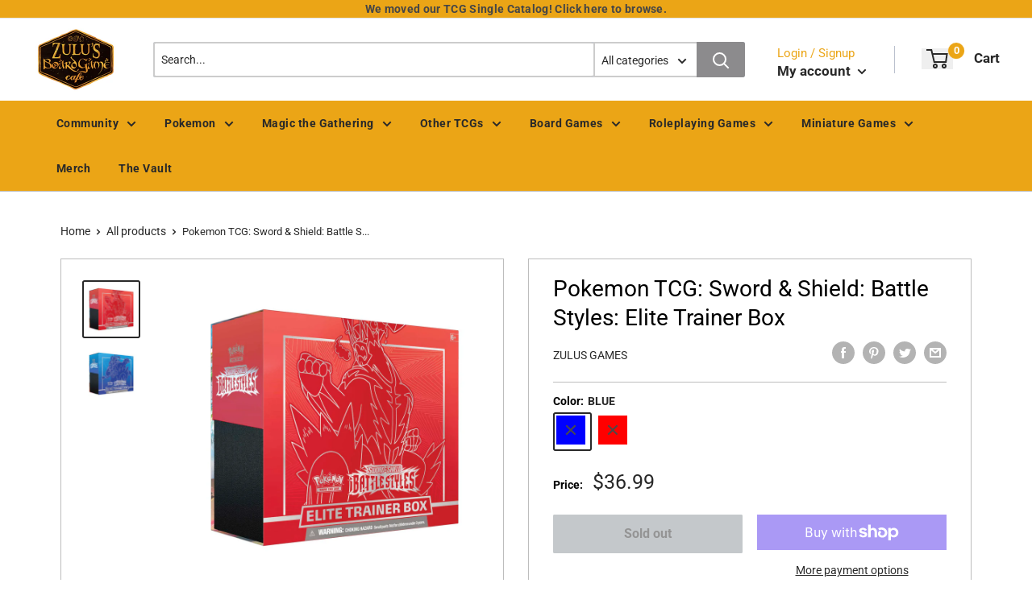

--- FILE ---
content_type: text/css
request_url: https://zulusgames.com/cdn/shop/t/31/assets/animations.css?v=137973300766071970631728426752
body_size: -294
content:
@-webkit-keyframes slide-right-out{0%{-webkit-transform:translateX(0);transform:translate(0)}to{-webkit-transform:translateX(16px);transform:translate(16px)}}@keyframes slide-right-out{0%{-webkit-transform:translateX(0);transform:translate(0)}to{-webkit-transform:translateX(16px);transform:translate(16px)}}@-webkit-keyframes slide-right-in{0%{-webkit-transform:translateX(0);transform:translate(0)}to{-webkit-transform:translateX(0px);transform:translate(0)}}@keyframes slide-right-in{0%{-webkit-transform:translateX(0);transform:translate(0)}to{-webkit-transform:translateX(0px);transform:translate(0)}}@-webkit-keyframes hvr-ripple-out{to{top:-12px;right:-12px;bottom:-12px;left:-12px;opacity:0}}@keyframes hvr-ripple-out{to{top:-12px;right:-12px;bottom:-12px;left:-12px;opacity:0}}.button,.a-sectionTitle__button{-webkit-transform:perspective(1px) translateZ(0);transform:perspective(1px) translateZ(0);-webkit-transition-duration:.1s;transition-duration:.1s}.button i,.a-sectionTitle__button i{-webkit-transform:translateZ(0);transform:translateZ(0);-webkit-transition-duration:.1s;transition-duration:.1s;-webkit-transition-property:transform;transition-property:transform;-webkit-transition-timing-function:ease-out;transition-timing-function:ease-out;font-size:12px;line-height:16px}.button:hover i,.button:focus i,.button:active i,.a-sectionTitle__button:hover i,.a-sectionTitle__button:focus i,.a-sectionTitle__button:active i{-webkit-transform:translateX(4px);transform:translate(4px)}.a-footer__link a,.megaNav__li a{transition:all .3s linear}.a-footer__link:hover a,.megaNav__li:hover a,.helpIndex__link:hover a,.pageSidebar__menuItem:hover a{padding-left:8px;font-weight:700}
/*# sourceMappingURL=/cdn/shop/t/31/assets/animations.css.map?v=137973300766071970631728426752 */
